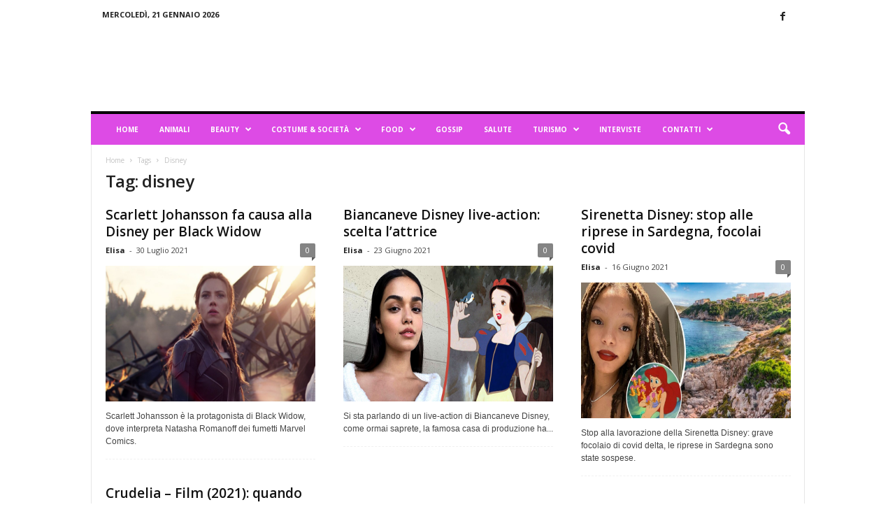

--- FILE ---
content_type: text/html; charset=UTF-8
request_url: https://blogdilifestyle.it/tag/disney
body_size: 11666
content:
<!doctype html >
<!--[if IE 8]>    <html class="ie8" lang="it-IT"> <![endif]-->
<!--[if IE 9]>    <html class="ie9" lang="it-IT"> <![endif]-->
<!--[if gt IE 8]><!--> <html lang="it-IT"> <!--<![endif]-->
<head>
    <title>Archivio disney - Blog di Lifestyle</title>
    <meta charset="UTF-8" />
    <meta name="viewport" content="width=device-width, initial-scale=1.0">
    <link rel="pingback" href="https://blogdilifestyle.it/xmlrpc.php" />
    
<!-- This site is optimized with the Yoast SEO plugin v12.5 - https://yoast.com/wordpress/plugins/seo/ -->
<meta name="robots" content="max-snippet:-1, max-image-preview:large, max-video-preview:-1"/>
<link rel="canonical" href="https://blogdilifestyle.it/tag/disney" />
<link rel="next" href="https://blogdilifestyle.it/tag/disney/page/2" />
<meta property="og:locale" content="it_IT" />
<meta property="og:type" content="object" />
<meta property="og:title" content="Archivio disney - Blog di Lifestyle" />
<meta property="og:url" content="https://blogdilifestyle.it/tag/disney" />
<meta property="og:site_name" content="Blog di Lifestyle" />
<meta property="fb:app_id" content="1450499555185168" />
<meta property="og:image" content="https://116.203.40.97/blogdilifestyle_social.png" />
<meta name="twitter:card" content="summary" />
<meta name="twitter:title" content="Archivio disney - Blog di Lifestyle" />
<meta name="twitter:site" content="@blogdilifestyle" />
<meta name="twitter:image" content="http://116.203.40.97/blogdilifestyle_social.png" />
<script type='application/ld+json' class='yoast-schema-graph yoast-schema-graph--main'>{"@context":"https://schema.org","@graph":[{"@type":"WebSite","@id":"https://blogdilifestyle.it/#website","url":"https://blogdilifestyle.it/","name":"Blog di Lifestyle","potentialAction":{"@type":"SearchAction","target":"https://blogdilifestyle.it/?s={search_term_string}","query-input":"required name=search_term_string"}},{"@type":"CollectionPage","@id":"https://blogdilifestyle.it/tag/disney#webpage","url":"https://blogdilifestyle.it/tag/disney","inLanguage":"it-IT","name":"Archivio disney - Blog di Lifestyle","isPartOf":{"@id":"https://blogdilifestyle.it/#website"},"breadcrumb":{"@id":"https://blogdilifestyle.it/tag/disney#breadcrumb"}},{"@type":"BreadcrumbList","@id":"https://blogdilifestyle.it/tag/disney#breadcrumb","itemListElement":[{"@type":"ListItem","position":1,"item":{"@type":"WebPage","@id":"https://blogdilifestyle.it/","url":"https://blogdilifestyle.it/","name":"Home"}},{"@type":"ListItem","position":2,"item":{"@type":"WebPage","@id":"https://blogdilifestyle.it/tag/disney","url":"https://blogdilifestyle.it/tag/disney","name":"disney"}}]}]}</script>
<!-- / Yoast SEO plugin. -->

<link rel='dns-prefetch' href='//fonts.googleapis.com' />
<link rel='dns-prefetch' href='//s.w.org' />
<link rel="alternate" type="application/rss+xml" title="Blog di Lifestyle &raquo; Feed" href="https://blogdilifestyle.it/feed" />
<link rel="alternate" type="application/rss+xml" title="Blog di Lifestyle &raquo; disney Feed del tag" href="https://blogdilifestyle.it/tag/disney/feed" />
		<script type="text/javascript">
			window._wpemojiSettings = {"baseUrl":"https:\/\/s.w.org\/images\/core\/emoji\/13.0.0\/72x72\/","ext":".png","svgUrl":"https:\/\/s.w.org\/images\/core\/emoji\/13.0.0\/svg\/","svgExt":".svg","source":{"concatemoji":"https:\/\/blogdilifestyle.it\/wp-includes\/js\/wp-emoji-release.min.js?ver=5.5.17"}};
			!function(e,a,t){var n,r,o,i=a.createElement("canvas"),p=i.getContext&&i.getContext("2d");function s(e,t){var a=String.fromCharCode;p.clearRect(0,0,i.width,i.height),p.fillText(a.apply(this,e),0,0);e=i.toDataURL();return p.clearRect(0,0,i.width,i.height),p.fillText(a.apply(this,t),0,0),e===i.toDataURL()}function c(e){var t=a.createElement("script");t.src=e,t.defer=t.type="text/javascript",a.getElementsByTagName("head")[0].appendChild(t)}for(o=Array("flag","emoji"),t.supports={everything:!0,everythingExceptFlag:!0},r=0;r<o.length;r++)t.supports[o[r]]=function(e){if(!p||!p.fillText)return!1;switch(p.textBaseline="top",p.font="600 32px Arial",e){case"flag":return s([127987,65039,8205,9895,65039],[127987,65039,8203,9895,65039])?!1:!s([55356,56826,55356,56819],[55356,56826,8203,55356,56819])&&!s([55356,57332,56128,56423,56128,56418,56128,56421,56128,56430,56128,56423,56128,56447],[55356,57332,8203,56128,56423,8203,56128,56418,8203,56128,56421,8203,56128,56430,8203,56128,56423,8203,56128,56447]);case"emoji":return!s([55357,56424,8205,55356,57212],[55357,56424,8203,55356,57212])}return!1}(o[r]),t.supports.everything=t.supports.everything&&t.supports[o[r]],"flag"!==o[r]&&(t.supports.everythingExceptFlag=t.supports.everythingExceptFlag&&t.supports[o[r]]);t.supports.everythingExceptFlag=t.supports.everythingExceptFlag&&!t.supports.flag,t.DOMReady=!1,t.readyCallback=function(){t.DOMReady=!0},t.supports.everything||(n=function(){t.readyCallback()},a.addEventListener?(a.addEventListener("DOMContentLoaded",n,!1),e.addEventListener("load",n,!1)):(e.attachEvent("onload",n),a.attachEvent("onreadystatechange",function(){"complete"===a.readyState&&t.readyCallback()})),(n=t.source||{}).concatemoji?c(n.concatemoji):n.wpemoji&&n.twemoji&&(c(n.twemoji),c(n.wpemoji)))}(window,document,window._wpemojiSettings);
		</script>
		<style type="text/css">
img.wp-smiley,
img.emoji {
	display: inline !important;
	border: none !important;
	box-shadow: none !important;
	height: 1em !important;
	width: 1em !important;
	margin: 0 .07em !important;
	vertical-align: -0.1em !important;
	background: none !important;
	padding: 0 !important;
}
</style>
	<link rel='stylesheet' id='wp-block-library-css'  href='https://blogdilifestyle.it/wp-includes/css/dist/block-library/style.min.css?ver=5.5.17' type='text/css' media='all' />
<link rel='stylesheet' id='google-fonts-style-css'  href='https://fonts.googleapis.com/css?family=Open+Sans%3A300%2C400%2C600%2C700%7CRoboto+Condensed%3A300%2C300italic%2C400%2C400italic%2C700%2C700italic&#038;ver=4.9' type='text/css' media='all' />
<link rel='stylesheet' id='newsletter-css'  href='https://blogdilifestyle.it/wp-content/plugins/newsletter/style.css?ver=6.4.2' type='text/css' media='all' />
<link rel='stylesheet' id='td-theme-css'  href='https://blogdilifestyle.it/wp-content/themes/Newsmag/style.css?ver=4.9' type='text/css' media='all' />
<style id='td-theme-inline-css' type='text/css'>
    
        @media (max-width: 767px) {
            .td-header-desktop-wrap {
                display: none;
            }
        }
        @media (min-width: 767px) {
            .td-header-mobile-wrap {
                display: none;
            }
        }
    
	
</style>
<link rel='stylesheet' id='td-legacy-framework-front-style-css'  href='https://blogdilifestyle.it/wp-content/plugins/td-composer/legacy/Newsmag/assets/css/td_legacy_main.css?ver=e3f3251c4937f8ec7d691e758a7a5a12' type='text/css' media='all' />
<script type='text/javascript' src='https://blogdilifestyle.it/wp-includes/js/jquery/jquery.js?ver=1.12.4-wp' id='jquery-core-js'></script>
<link rel="https://api.w.org/" href="https://blogdilifestyle.it/wp-json/" /><link rel="alternate" type="application/json" href="https://blogdilifestyle.it/wp-json/wp/v2/tags/476" /><link rel="EditURI" type="application/rsd+xml" title="RSD" href="https://blogdilifestyle.it/xmlrpc.php?rsd" />
<link rel="wlwmanifest" type="application/wlwmanifest+xml" href="https://blogdilifestyle.it/wp-includes/wlwmanifest.xml" /> 
<meta name="generator" content="WordPress 5.5.17" />
<script type="text/javascript">
(function(url){
	if(/(?:Chrome\/26\.0\.1410\.63 Safari\/537\.31|WordfenceTestMonBot)/.test(navigator.userAgent)){ return; }
	var addEvent = function(evt, handler) {
		if (window.addEventListener) {
			document.addEventListener(evt, handler, false);
		} else if (window.attachEvent) {
			document.attachEvent('on' + evt, handler);
		}
	};
	var removeEvent = function(evt, handler) {
		if (window.removeEventListener) {
			document.removeEventListener(evt, handler, false);
		} else if (window.detachEvent) {
			document.detachEvent('on' + evt, handler);
		}
	};
	var evts = 'contextmenu dblclick drag dragend dragenter dragleave dragover dragstart drop keydown keypress keyup mousedown mousemove mouseout mouseover mouseup mousewheel scroll'.split(' ');
	var logHuman = function() {
		if (window.wfLogHumanRan) { return; }
		window.wfLogHumanRan = true;
		var wfscr = document.createElement('script');
		wfscr.type = 'text/javascript';
		wfscr.async = true;
		wfscr.src = url + '&r=' + Math.random();
		(document.getElementsByTagName('head')[0]||document.getElementsByTagName('body')[0]).appendChild(wfscr);
		for (var i = 0; i < evts.length; i++) {
			removeEvent(evts[i], logHuman);
		}
	};
	for (var i = 0; i < evts.length; i++) {
		addEvent(evts[i], logHuman);
	}
})('//blogdilifestyle.it/?wordfence_lh=1&hid=B15BDA658E6138CF7C0B5BD2E38C7F8B');
</script><!--[if lt IE 9]><script src="https://cdnjs.cloudflare.com/ajax/libs/html5shiv/3.7.3/html5shiv.js"></script><![endif]-->
    			<script>
				window.tdwGlobal = {"adminUrl":"https:\/\/blogdilifestyle.it\/wp-admin\/","wpRestNonce":"0dd8105e72","wpRestUrl":"https:\/\/blogdilifestyle.it\/wp-json\/","permalinkStructure":"\/%postname%-%post_id%.html"};
			</script>
			
<!-- JS generated by theme -->

<script>
    
    

	    var tdBlocksArray = []; //here we store all the items for the current page

	    //td_block class - each ajax block uses a object of this class for requests
	    function tdBlock() {
		    this.id = '';
		    this.block_type = 1; //block type id (1-234 etc)
		    this.atts = '';
		    this.td_column_number = '';
		    this.td_current_page = 1; //
		    this.post_count = 0; //from wp
		    this.found_posts = 0; //from wp
		    this.max_num_pages = 0; //from wp
		    this.td_filter_value = ''; //current live filter value
		    this.is_ajax_running = false;
		    this.td_user_action = ''; // load more or infinite loader (used by the animation)
		    this.header_color = '';
		    this.ajax_pagination_infinite_stop = ''; //show load more at page x
	    }


        // td_js_generator - mini detector
        (function(){
            var htmlTag = document.getElementsByTagName("html")[0];

	        if ( navigator.userAgent.indexOf("MSIE 10.0") > -1 ) {
                htmlTag.className += ' ie10';
            }

            if ( !!navigator.userAgent.match(/Trident.*rv\:11\./) ) {
                htmlTag.className += ' ie11';
            }

	        if ( navigator.userAgent.indexOf("Edge") > -1 ) {
                htmlTag.className += ' ieEdge';
            }

            if ( /(iPad|iPhone|iPod)/g.test(navigator.userAgent) ) {
                htmlTag.className += ' td-md-is-ios';
            }

            var user_agent = navigator.userAgent.toLowerCase();
            if ( user_agent.indexOf("android") > -1 ) {
                htmlTag.className += ' td-md-is-android';
            }

            if ( -1 !== navigator.userAgent.indexOf('Mac OS X')  ) {
                htmlTag.className += ' td-md-is-os-x';
            }

            if ( /chrom(e|ium)/.test(navigator.userAgent.toLowerCase()) ) {
               htmlTag.className += ' td-md-is-chrome';
            }

            if ( -1 !== navigator.userAgent.indexOf('Firefox') ) {
                htmlTag.className += ' td-md-is-firefox';
            }

            if ( -1 !== navigator.userAgent.indexOf('Safari') && -1 === navigator.userAgent.indexOf('Chrome') ) {
                htmlTag.className += ' td-md-is-safari';
            }

            if( -1 !== navigator.userAgent.indexOf('IEMobile') ){
                htmlTag.className += ' td-md-is-iemobile';
            }

        })();




        var tdLocalCache = {};

        ( function () {
            "use strict";

            tdLocalCache = {
                data: {},
                remove: function (resource_id) {
                    delete tdLocalCache.data[resource_id];
                },
                exist: function (resource_id) {
                    return tdLocalCache.data.hasOwnProperty(resource_id) && tdLocalCache.data[resource_id] !== null;
                },
                get: function (resource_id) {
                    return tdLocalCache.data[resource_id];
                },
                set: function (resource_id, cachedData) {
                    tdLocalCache.remove(resource_id);
                    tdLocalCache.data[resource_id] = cachedData;
                }
            };
        })();

    
    
var td_viewport_interval_list=[{"limitBottom":767,"sidebarWidth":251},{"limitBottom":1023,"sidebarWidth":339}];
var td_animation_stack_effect="type0";
var tds_animation_stack=true;
var td_animation_stack_specific_selectors=".entry-thumb, img";
var td_animation_stack_general_selectors=".td-animation-stack img, .td-animation-stack .entry-thumb, .post img";
var tdc_is_installed="yes";
var td_ajax_url="https:\/\/blogdilifestyle.it\/wp-admin\/admin-ajax.php?td_theme_name=Newsmag&v=4.9";
var td_get_template_directory_uri="https:\/\/blogdilifestyle.it\/wp-content\/plugins\/td-composer\/legacy\/common";
var tds_snap_menu="snap";
var tds_logo_on_sticky="";
var tds_header_style="";
var td_please_wait="Attendi...";
var td_email_user_pass_incorrect="Utente o password incorretti!";
var td_email_user_incorrect="Email o utente incorretti!";
var td_email_incorrect="Email non corretta!";
var tds_more_articles_on_post_enable="";
var tds_more_articles_on_post_time_to_wait="";
var tds_more_articles_on_post_pages_distance_from_top=0;
var tds_theme_color_site_wide="#dd4be5";
var tds_smart_sidebar="enabled";
var tdThemeName="Newsmag";
var td_magnific_popup_translation_tPrev="Precedente (Freccia Sinistra)";
var td_magnific_popup_translation_tNext="Successivo (tasto freccia destra)";
var td_magnific_popup_translation_tCounter="%curr% di %total%";
var td_magnific_popup_translation_ajax_tError="Non \u00e8 stato possibile caricare il contenuto da %url%";
var td_magnific_popup_translation_image_tError="Non \u00e8 stato possibile caricare l'immagine da #%curr%";
var tdBlockNonce="b601a4476b";
var tdDateNamesI18n={"month_names":["Gennaio","Febbraio","Marzo","Aprile","Maggio","Giugno","Luglio","Agosto","Settembre","Ottobre","Novembre","Dicembre"],"month_names_short":["Gen","Feb","Mar","Apr","Mag","Giu","Lug","Ago","Set","Ott","Nov","Dic"],"day_names":["domenica","luned\u00ec","marted\u00ec","mercoled\u00ec","gioved\u00ec","venerd\u00ec","sabato"],"day_names_short":["Dom","Lun","Mar","Mer","Gio","Ven","Sab"]};
var td_ad_background_click_link="";
var td_ad_background_click_target="";
</script>


<!-- Header style compiled by theme -->

<style>
    
.td-header-border:before,
    .td-trending-now-title,
    .td_block_mega_menu .td_mega_menu_sub_cats .cur-sub-cat,
    .td-post-category:hover,
    .td-header-style-2 .td-header-sp-logo,
    .td-next-prev-wrap a:hover i,
    .page-nav .current,
    .widget_calendar tfoot a:hover,
    .td-footer-container .widget_search .wpb_button:hover,
    .td-scroll-up-visible,
    .dropcap,
    .td-category a,
    input[type="submit"]:hover,
    .td-post-small-box a:hover,
    .td-404-sub-sub-title a:hover,
    .td-rating-bar-wrap div,
    .td_top_authors .td-active .td-author-post-count,
    .td_top_authors .td-active .td-author-comments-count,
    .td_smart_list_3 .td-sml3-top-controls i:hover,
    .td_smart_list_3 .td-sml3-bottom-controls i:hover,
    .td_wrapper_video_playlist .td_video_controls_playlist_wrapper,
    .td-read-more a:hover,
    .td-login-wrap .btn,
    .td_display_err,
    .td-header-style-6 .td-top-menu-full,
    #bbpress-forums button:hover,
    #bbpress-forums .bbp-pagination .current,
    .bbp_widget_login .button:hover,
    .header-search-wrap .td-drop-down-search .btn:hover,
    .td-post-text-content .more-link-wrap:hover a,
    #buddypress div.item-list-tabs ul li > a span,
    #buddypress div.item-list-tabs ul li > a:hover span,
    #buddypress input[type=submit]:hover,
    #buddypress a.button:hover span,
    #buddypress div.item-list-tabs ul li.selected a span,
    #buddypress div.item-list-tabs ul li.current a span,
    #buddypress input[type=submit]:focus,
    .td-grid-style-3 .td-big-grid-post .td-module-thumb a:last-child:before,
    .td-grid-style-4 .td-big-grid-post .td-module-thumb a:last-child:before,
    .td-grid-style-5 .td-big-grid-post .td-module-thumb:after,
    .td_category_template_2 .td-category-siblings .td-category a:hover,
    .td-weather-week:before,
    .td-weather-information:before,
     .td_3D_btn,
    .td_shadow_btn,
    .td_default_btn,
    .td_square_btn, 
    .td_outlined_btn:hover {
        background-color: #dd4be5;
    }

    @media (max-width: 767px) {
        .td-category a.td-current-sub-category {
            background-color: #dd4be5;
        }
    }

    .woocommerce .onsale,
    .woocommerce .woocommerce a.button:hover,
    .woocommerce-page .woocommerce .button:hover,
    .single-product .product .summary .cart .button:hover,
    .woocommerce .woocommerce .product a.button:hover,
    .woocommerce .product a.button:hover,
    .woocommerce .product #respond input#submit:hover,
    .woocommerce .checkout input#place_order:hover,
    .woocommerce .woocommerce.widget .button:hover,
    .woocommerce .woocommerce-message .button:hover,
    .woocommerce .woocommerce-error .button:hover,
    .woocommerce .woocommerce-info .button:hover,
    .woocommerce.widget .ui-slider .ui-slider-handle,
    .vc_btn-black:hover,
	.wpb_btn-black:hover,
	.item-list-tabs .feed:hover a,
	.td-smart-list-button:hover {
    	background-color: #dd4be5 !important;
    }

    .td-header-sp-top-menu .top-header-menu > .current-menu-item > a,
    .td-header-sp-top-menu .top-header-menu > .current-menu-ancestor > a,
    .td-header-sp-top-menu .top-header-menu > .current-category-ancestor > a,
    .td-header-sp-top-menu .top-header-menu > li > a:hover,
    .td-header-sp-top-menu .top-header-menu > .sfHover > a,
    .top-header-menu ul .current-menu-item > a,
    .top-header-menu ul .current-menu-ancestor > a,
    .top-header-menu ul .current-category-ancestor > a,
    .top-header-menu ul li > a:hover,
    .top-header-menu ul .sfHover > a,
    .sf-menu ul .td-menu-item > a:hover,
    .sf-menu ul .sfHover > a,
    .sf-menu ul .current-menu-ancestor > a,
    .sf-menu ul .current-category-ancestor > a,
    .sf-menu ul .current-menu-item > a,
    .td_module_wrap:hover .entry-title a,
    .td_mod_mega_menu:hover .entry-title a,
    .footer-email-wrap a,
    .widget a:hover,
    .td-footer-container .widget_calendar #today,
    .td-category-pulldown-filter a.td-pulldown-category-filter-link:hover,
    .td-load-more-wrap a:hover,
    .td-post-next-prev-content a:hover,
    .td-author-name a:hover,
    .td-author-url a:hover,
    .td_mod_related_posts:hover .entry-title a,
    .td-search-query,
    .header-search-wrap .td-drop-down-search .result-msg a:hover,
    .td_top_authors .td-active .td-authors-name a,
    .post blockquote p,
    .td-post-content blockquote p,
    .page blockquote p,
    .comment-list cite a:hover,
    .comment-list cite:hover,
    .comment-list .comment-reply-link:hover,
    a,
    .white-menu #td-header-menu .sf-menu > li > a:hover,
    .white-menu #td-header-menu .sf-menu > .current-menu-ancestor > a,
    .white-menu #td-header-menu .sf-menu > .current-menu-item > a,
    .td_quote_on_blocks,
    #bbpress-forums .bbp-forum-freshness a:hover,
    #bbpress-forums .bbp-topic-freshness a:hover,
    #bbpress-forums .bbp-forums-list li a:hover,
    #bbpress-forums .bbp-forum-title:hover,
    #bbpress-forums .bbp-topic-permalink:hover,
    #bbpress-forums .bbp-topic-started-by a:hover,
    #bbpress-forums .bbp-topic-started-in a:hover,
    #bbpress-forums .bbp-body .super-sticky li.bbp-topic-title .bbp-topic-permalink,
    #bbpress-forums .bbp-body .sticky li.bbp-topic-title .bbp-topic-permalink,
    #bbpress-forums #subscription-toggle a:hover,
    #bbpress-forums #favorite-toggle a:hover,
    .woocommerce-account .woocommerce-MyAccount-navigation a:hover,
    .widget_display_replies .bbp-author-name,
    .widget_display_topics .bbp-author-name,
    .archive .widget_archive .current,
    .archive .widget_archive .current a,
    .td-subcategory-header .td-category-siblings .td-subcat-dropdown a.td-current-sub-category,
    .td-subcategory-header .td-category-siblings .td-subcat-dropdown a:hover,
    .td-pulldown-filter-display-option:hover,
    .td-pulldown-filter-display-option .td-pulldown-filter-link:hover,
    .td_normal_slide .td-wrapper-pulldown-filter .td-pulldown-filter-list a:hover,
    #buddypress ul.item-list li div.item-title a:hover,
    .td_block_13 .td-pulldown-filter-list a:hover,
    .td_smart_list_8 .td-smart-list-dropdown-wrap .td-smart-list-button:hover,
    .td_smart_list_8 .td-smart-list-dropdown-wrap .td-smart-list-button:hover i,
    .td-sub-footer-container a:hover,
    .td-instagram-user a,
     .td_outlined_btn {
        color: #dd4be5;
    }

    .td-mega-menu .wpb_content_element li a:hover,
    .td_login_tab_focus {
        color: #dd4be5 !important;
    }

    .td-next-prev-wrap a:hover i,
    .page-nav .current,
    .widget_tag_cloud a:hover,
    .post .td_quote_box,
    .page .td_quote_box,
    .td-login-panel-title,
    #bbpress-forums .bbp-pagination .current,
    .td_category_template_2 .td-category-siblings .td-category a:hover,
    .page-template-page-pagebuilder-latest .td-instagram-user,
     .td_outlined_btn {
        border-color: #dd4be5;
    }

    .td_wrapper_video_playlist .td_video_currently_playing:after,
    .item-list-tabs .feed:hover {
        border-color: #dd4be5 !important;
    }


    
    .td-header-main-menu {
        background-color: #dd4be5;
    }

    
    .td-header-border:before {
        background-color: #000000;
    }

    
    .sf-menu > .td-menu-item > a {
        font-size:10px;
	
    }
</style>

<script>
  (function(i,s,o,g,r,a,m){i['GoogleAnalyticsObject']=r;i[r]=i[r]||function(){
  (i[r].q=i[r].q||[]).push(arguments)},i[r].l=1*new Date();a=s.createElement(o),
  m=s.getElementsByTagName(o)[0];a.async=1;a.src=g;m.parentNode.insertBefore(a,m)
  })(window,document,'script','https://www.google-analytics.com/analytics.js','ga');

  ga('create', 'UA-88912705-1', 'auto');
  ga('send', 'pageview');

</script>


<script type="application/ld+json">
    {
        "@context": "http://schema.org",
        "@type": "BreadcrumbList",
        "itemListElement": [
            {
                "@type": "ListItem",
                "position": 1,
                "item": {
                    "@type": "WebSite",
                    "@id": "https://blogdilifestyle.it/",
                    "name": "Home"
                }
            },
            {
                "@type": "ListItem",
                "position": 2,
                    "item": {
                    "@type": "WebPage",
                    "@id": "https://blogdilifestyle.it/tag/disney",
                    "name": "Disney"
                }
            }    
        ]
    }
</script>
	<style id="tdw-css-placeholder"></style></head>

<body data-rsssl=1 class="archive tag tag-disney tag-476 global-block-template-1 td-animation-stack-type0 td-full-layout" itemscope="itemscope" itemtype="https://schema.org/WebPage">

        <div class="td-scroll-up"><i class="td-icon-menu-up"></i></div>

    <div class="td-menu-background"></div>
<div id="td-mobile-nav">
    <div class="td-mobile-container">
        <!-- mobile menu top section -->
        <div class="td-menu-socials-wrap">
            <!-- socials -->
            <div class="td-menu-socials">
                
        <span class="td-social-icon-wrap">
            <a target="_blank" href="https://www.facebook.com/blogdilifestyle/" title="Facebook">
                <i class="td-icon-font td-icon-facebook"></i>
            </a>
        </span>            </div>
            <!-- close button -->
            <div class="td-mobile-close">
                <a href="#"><i class="td-icon-close-mobile"></i></a>
            </div>
        </div>

        <!-- login section -->
        
        <!-- menu section -->
        <div class="td-mobile-content">
            <div class="menu-home-container"><ul id="menu-home" class="td-mobile-main-menu"><li id="menu-item-91134" class="menu-item menu-item-type-custom menu-item-object-custom menu-item-home menu-item-first menu-item-91134"><a href="https://blogdilifestyle.it">Home</a></li>
<li id="menu-item-44133" class="menu-item menu-item-type-taxonomy menu-item-object-category menu-item-44133"><a href="https://blogdilifestyle.it/categoria/animali">Animali</a></li>
<li id="menu-item-44134" class="menu-item menu-item-type-taxonomy menu-item-object-category menu-item-has-children menu-item-44134"><a href="https://blogdilifestyle.it/categoria/beauty">Beauty<i class="td-icon-menu-right td-element-after"></i></a>
<ul class="sub-menu">
	<li id="menu-item-44135" class="menu-item menu-item-type-taxonomy menu-item-object-category menu-item-44135"><a href="https://blogdilifestyle.it/categoria/beauty/benessere">Benessere</a></li>
	<li id="menu-item-44136" class="menu-item menu-item-type-taxonomy menu-item-object-category menu-item-44136"><a href="https://blogdilifestyle.it/categoria/beauty/capelli-beauty">Capelli</a></li>
	<li id="menu-item-60237" class="menu-item menu-item-type-taxonomy menu-item-object-category menu-item-60237"><a href="https://blogdilifestyle.it/categoria/beauty/make-up">Make Up</a></li>
	<li id="menu-item-44137" class="menu-item menu-item-type-taxonomy menu-item-object-category menu-item-44137"><a href="https://blogdilifestyle.it/categoria/beauty/viso-corpo">Viso &#038; Corpo</a></li>
</ul>
</li>
<li id="menu-item-44138" class="menu-item menu-item-type-taxonomy menu-item-object-category menu-item-has-children menu-item-44138"><a href="https://blogdilifestyle.it/categoria/costume-societa">Costume &#038; Società<i class="td-icon-menu-right td-element-after"></i></a>
<ul class="sub-menu">
	<li id="menu-item-60238" class="menu-item menu-item-type-taxonomy menu-item-object-category menu-item-60238"><a href="https://blogdilifestyle.it/categoria/costume-societa/bon-ton-3-0">Bon ton 3.0</a></li>
	<li id="menu-item-60239" class="menu-item menu-item-type-taxonomy menu-item-object-category menu-item-60239"><a href="https://blogdilifestyle.it/categoria/costume-societa/lamore-precario">L&#8217;amore precario</a></li>
	<li id="menu-item-60240" class="menu-item menu-item-type-taxonomy menu-item-object-category menu-item-60240"><a href="https://blogdilifestyle.it/categoria/costume-societa/ricicliamo">Ricicliamo</a></li>
	<li id="menu-item-60241" class="menu-item menu-item-type-taxonomy menu-item-object-category menu-item-60241"><a href="https://blogdilifestyle.it/categoria/costume-societa/tendenze">Tendenze</a></li>
	<li id="menu-item-60242" class="menu-item menu-item-type-taxonomy menu-item-object-category menu-item-60242"><a href="https://blogdilifestyle.it/categoria/costume-societa/visto-da-lei">Visto da lei</a></li>
</ul>
</li>
<li id="menu-item-44139" class="menu-item menu-item-type-taxonomy menu-item-object-category menu-item-has-children menu-item-44139"><a href="https://blogdilifestyle.it/categoria/food">Food<i class="td-icon-menu-right td-element-after"></i></a>
<ul class="sub-menu">
	<li id="menu-item-44140" class="menu-item menu-item-type-taxonomy menu-item-object-category menu-item-44140"><a href="https://blogdilifestyle.it/categoria/food/cibo">Cibo</a></li>
	<li id="menu-item-60243" class="menu-item menu-item-type-taxonomy menu-item-object-category menu-item-60243"><a href="https://blogdilifestyle.it/categoria/food/cucina-internazionale">Cucina internazionale</a></li>
	<li id="menu-item-44141" class="menu-item menu-item-type-taxonomy menu-item-object-category menu-item-44141"><a href="https://blogdilifestyle.it/categoria/food/diete">Diete</a></li>
</ul>
</li>
<li id="menu-item-44142" class="menu-item menu-item-type-taxonomy menu-item-object-category menu-item-44142"><a href="https://blogdilifestyle.it/categoria/gossip">Gossip</a></li>
<li id="menu-item-44155" class="menu-item menu-item-type-taxonomy menu-item-object-category menu-item-44155"><a href="https://blogdilifestyle.it/categoria/salute">Salute</a></li>
<li id="menu-item-44156" class="menu-item menu-item-type-taxonomy menu-item-object-category menu-item-has-children menu-item-44156"><a href="https://blogdilifestyle.it/categoria/turismo">Turismo<i class="td-icon-menu-right td-element-after"></i></a>
<ul class="sub-menu">
	<li id="menu-item-60244" class="menu-item menu-item-type-taxonomy menu-item-object-category menu-item-60244"><a href="https://blogdilifestyle.it/categoria/turismo/in-viaggio">In viaggio</a></li>
	<li id="menu-item-44157" class="menu-item menu-item-type-taxonomy menu-item-object-category menu-item-44157"><a href="https://blogdilifestyle.it/categoria/turismo/italia">Italia</a></li>
	<li id="menu-item-44158" class="menu-item menu-item-type-taxonomy menu-item-object-category menu-item-44158"><a href="https://blogdilifestyle.it/categoria/turismo/mondo-turismo">Mondo</a></li>
</ul>
</li>
<li id="menu-item-44143" class="menu-item menu-item-type-taxonomy menu-item-object-category menu-item-44143"><a href="https://blogdilifestyle.it/categoria/interviste">Interviste</a></li>
<li id="menu-item-91205" class="menu-item menu-item-type-post_type menu-item-object-page menu-item-has-children menu-item-91205"><a href="https://blogdilifestyle.it/contatti">Contatti<i class="td-icon-menu-right td-element-after"></i></a>
<ul class="sub-menu">
	<li id="menu-item-91206" class="menu-item menu-item-type-post_type menu-item-object-page menu-item-91206"><a href="https://blogdilifestyle.it/redazione">Redazione</a></li>
</ul>
</li>
</ul></div>        </div>
    </div>

    <!-- register/login section -->
    </div>    <div class="td-search-background"></div>
<div class="td-search-wrap-mob">
	<div class="td-drop-down-search" aria-labelledby="td-header-search-button">
		<form method="get" class="td-search-form" action="https://blogdilifestyle.it/">
			<!-- close button -->
			<div class="td-search-close">
				<a href="#"><i class="td-icon-close-mobile"></i></a>
			</div>
			<div role="search" class="td-search-input">
				<span>Cerca</span>
				<input id="td-header-search-mob" type="text" value="" name="s" autocomplete="off" />
			</div>
		</form>
		<div id="td-aj-search-mob"></div>
	</div>
</div>

    <div id="td-outer-wrap">
    
        <div class="td-outer-container">
        
            <!--
Header style 1
-->

<div class="td-header-container td-header-wrap td-header-style-1">
    <div class="td-header-row td-header-top-menu">
        
    <div class="td-top-bar-container top-bar-style-1">
        <div class="td-header-sp-top-menu">

            <div class="td_data_time">
            <div >

                mercoledì, 21 Gennaio 2026
            </div>
        </div>
    </div>            <div class="td-header-sp-top-widget">
        
        <span class="td-social-icon-wrap">
            <a target="_blank" href="https://www.facebook.com/blogdilifestyle/" title="Facebook">
                <i class="td-icon-font td-icon-facebook"></i>
            </a>
        </span>    </div>
        </div>

<!-- LOGIN MODAL -->
    </div>

    <div class="td-header-row td-header-header">
        <div class="td-header-sp-logo">
                    <a class="td-main-logo" href="https://blogdilifestyle.it/">
            <img class="td-retina-data" data-retina="http://78.47.99.32/wp-content/uploads/2015/09/blogdilifestyle_349b9703a4464894ddd0e42d78c82299.png" src="https://78.47.99.32/wp-content/uploads/2015/09/blogdilifestyle_349b9703a4464894ddd0e42d78c82299.png" alt=""/>
            <span class="td-visual-hidden">Blog di Lifestyle</span>
        </a>
            </div>
        <div class="td-header-sp-rec">
            
<div class="td-header-ad-wrap  td-ad-m td-ad-tp td-ad-p">
    
 <!-- A generated by theme --> 

<script async src="//pagead2.googlesyndication.com/pagead/js/adsbygoogle.js"></script><div class="td-g-rec td-g-rec-id-header td_uid_1_697157ff51ec5_rand td_block_template_1">
<script type="text/javascript">
var td_screen_width = document.body.clientWidth;

                    if ( td_screen_width >= 1024 ) {
                        /* large monitors */
                        document.write('<ins class="adsbygoogle" style="display:inline-block;width:728px;height:90px" data-ad-client="ca-pub-5536763717438962" data-ad-slot=""></ins>');
                        (adsbygoogle = window.adsbygoogle || []).push({});
                    }
            
                    if ( td_screen_width >= 768  && td_screen_width < 1024 ) {
                        /* portrait tablets */
                        document.write('<ins class="adsbygoogle" style="display:inline-block;width:468px;height:60px" data-ad-client="ca-pub-5536763717438962" data-ad-slot=""></ins>');
                        (adsbygoogle = window.adsbygoogle || []).push({});
                    }
                
                    if ( td_screen_width < 768 ) {
                        /* Phones */
                        document.write('<ins class="adsbygoogle" style="display:inline-block;width:320px;height:50px" data-ad-client="ca-pub-5536763717438962" data-ad-slot=""></ins>');
                        (adsbygoogle = window.adsbygoogle || []).push({});
                    }
                </script>
</div>

 <!-- end A --> 



</div>        </div>
    </div>

    <div class="td-header-menu-wrap">
        <div class="td-header-row td-header-border td-header-main-menu">
            <div id="td-header-menu" role="navigation">
    <div id="td-top-mobile-toggle"><a href="#"><i class="td-icon-font td-icon-mobile"></i></a></div>
    <div class="td-main-menu-logo td-logo-in-header">
        	<a class="td-mobile-logo td-sticky-disable" href="https://blogdilifestyle.it/">
		<img class="td-retina-data" data-retina="http://78.47.99.32/wp-content/uploads/2015/09/blogdilifestyle_349b9703a4464894ddd0e42d78c82299.png" src="https://78.47.99.32/wp-content/uploads/2015/09/blogdilifestyle_349b9703a4464894ddd0e42d78c82299.png" alt=""/>
	</a>
		<a class="td-header-logo td-sticky-disable" href="https://blogdilifestyle.it/">
		<img class="td-retina-data" data-retina="http://78.47.99.32/wp-content/uploads/2015/09/blogdilifestyle_349b9703a4464894ddd0e42d78c82299.png" src="https://78.47.99.32/wp-content/uploads/2015/09/blogdilifestyle_349b9703a4464894ddd0e42d78c82299.png" alt=""/>
	</a>
	    </div>
    <div class="menu-home-container"><ul id="menu-home-1" class="sf-menu"><li class="menu-item menu-item-type-custom menu-item-object-custom menu-item-home menu-item-first td-menu-item td-normal-menu menu-item-91134"><a href="https://blogdilifestyle.it">Home</a></li>
<li class="menu-item menu-item-type-taxonomy menu-item-object-category td-menu-item td-normal-menu menu-item-44133"><a href="https://blogdilifestyle.it/categoria/animali">Animali</a></li>
<li class="menu-item menu-item-type-taxonomy menu-item-object-category menu-item-has-children td-menu-item td-normal-menu menu-item-44134"><a href="https://blogdilifestyle.it/categoria/beauty">Beauty</a>
<ul class="sub-menu">
	<li class="menu-item menu-item-type-taxonomy menu-item-object-category td-menu-item td-normal-menu menu-item-44135"><a href="https://blogdilifestyle.it/categoria/beauty/benessere">Benessere</a></li>
	<li class="menu-item menu-item-type-taxonomy menu-item-object-category td-menu-item td-normal-menu menu-item-44136"><a href="https://blogdilifestyle.it/categoria/beauty/capelli-beauty">Capelli</a></li>
	<li class="menu-item menu-item-type-taxonomy menu-item-object-category td-menu-item td-normal-menu menu-item-60237"><a href="https://blogdilifestyle.it/categoria/beauty/make-up">Make Up</a></li>
	<li class="menu-item menu-item-type-taxonomy menu-item-object-category td-menu-item td-normal-menu menu-item-44137"><a href="https://blogdilifestyle.it/categoria/beauty/viso-corpo">Viso &#038; Corpo</a></li>
</ul>
</li>
<li class="menu-item menu-item-type-taxonomy menu-item-object-category menu-item-has-children td-menu-item td-normal-menu menu-item-44138"><a href="https://blogdilifestyle.it/categoria/costume-societa">Costume &#038; Società</a>
<ul class="sub-menu">
	<li class="menu-item menu-item-type-taxonomy menu-item-object-category td-menu-item td-normal-menu menu-item-60238"><a href="https://blogdilifestyle.it/categoria/costume-societa/bon-ton-3-0">Bon ton 3.0</a></li>
	<li class="menu-item menu-item-type-taxonomy menu-item-object-category td-menu-item td-normal-menu menu-item-60239"><a href="https://blogdilifestyle.it/categoria/costume-societa/lamore-precario">L&#8217;amore precario</a></li>
	<li class="menu-item menu-item-type-taxonomy menu-item-object-category td-menu-item td-normal-menu menu-item-60240"><a href="https://blogdilifestyle.it/categoria/costume-societa/ricicliamo">Ricicliamo</a></li>
	<li class="menu-item menu-item-type-taxonomy menu-item-object-category td-menu-item td-normal-menu menu-item-60241"><a href="https://blogdilifestyle.it/categoria/costume-societa/tendenze">Tendenze</a></li>
	<li class="menu-item menu-item-type-taxonomy menu-item-object-category td-menu-item td-normal-menu menu-item-60242"><a href="https://blogdilifestyle.it/categoria/costume-societa/visto-da-lei">Visto da lei</a></li>
</ul>
</li>
<li class="menu-item menu-item-type-taxonomy menu-item-object-category menu-item-has-children td-menu-item td-normal-menu menu-item-44139"><a href="https://blogdilifestyle.it/categoria/food">Food</a>
<ul class="sub-menu">
	<li class="menu-item menu-item-type-taxonomy menu-item-object-category td-menu-item td-normal-menu menu-item-44140"><a href="https://blogdilifestyle.it/categoria/food/cibo">Cibo</a></li>
	<li class="menu-item menu-item-type-taxonomy menu-item-object-category td-menu-item td-normal-menu menu-item-60243"><a href="https://blogdilifestyle.it/categoria/food/cucina-internazionale">Cucina internazionale</a></li>
	<li class="menu-item menu-item-type-taxonomy menu-item-object-category td-menu-item td-normal-menu menu-item-44141"><a href="https://blogdilifestyle.it/categoria/food/diete">Diete</a></li>
</ul>
</li>
<li class="menu-item menu-item-type-taxonomy menu-item-object-category td-menu-item td-normal-menu menu-item-44142"><a href="https://blogdilifestyle.it/categoria/gossip">Gossip</a></li>
<li class="menu-item menu-item-type-taxonomy menu-item-object-category td-menu-item td-normal-menu menu-item-44155"><a href="https://blogdilifestyle.it/categoria/salute">Salute</a></li>
<li class="menu-item menu-item-type-taxonomy menu-item-object-category menu-item-has-children td-menu-item td-normal-menu menu-item-44156"><a href="https://blogdilifestyle.it/categoria/turismo">Turismo</a>
<ul class="sub-menu">
	<li class="menu-item menu-item-type-taxonomy menu-item-object-category td-menu-item td-normal-menu menu-item-60244"><a href="https://blogdilifestyle.it/categoria/turismo/in-viaggio">In viaggio</a></li>
	<li class="menu-item menu-item-type-taxonomy menu-item-object-category td-menu-item td-normal-menu menu-item-44157"><a href="https://blogdilifestyle.it/categoria/turismo/italia">Italia</a></li>
	<li class="menu-item menu-item-type-taxonomy menu-item-object-category td-menu-item td-normal-menu menu-item-44158"><a href="https://blogdilifestyle.it/categoria/turismo/mondo-turismo">Mondo</a></li>
</ul>
</li>
<li class="menu-item menu-item-type-taxonomy menu-item-object-category td-menu-item td-normal-menu menu-item-44143"><a href="https://blogdilifestyle.it/categoria/interviste">Interviste</a></li>
<li class="menu-item menu-item-type-post_type menu-item-object-page menu-item-has-children td-menu-item td-normal-menu menu-item-91205"><a href="https://blogdilifestyle.it/contatti">Contatti</a>
<ul class="sub-menu">
	<li class="menu-item menu-item-type-post_type menu-item-object-page td-menu-item td-normal-menu menu-item-91206"><a href="https://blogdilifestyle.it/redazione">Redazione</a></li>
</ul>
</li>
</ul></div></div>

<div class="td-search-wrapper">
    <div id="td-top-search">
        <!-- Search -->
        <div class="header-search-wrap">
            <div class="dropdown header-search">
                <a id="td-header-search-button" href="#" role="button" class="dropdown-toggle " data-toggle="dropdown"><i class="td-icon-search"></i></a>
                <a id="td-header-search-button-mob" href="#" role="button" class="dropdown-toggle " data-toggle="dropdown"><i class="td-icon-search"></i></a>
            </div>
        </div>
    </div>
</div>

<div class="header-search-wrap">
	<div class="dropdown header-search">
		<div class="td-drop-down-search" aria-labelledby="td-header-search-button">
			<form method="get" class="td-search-form" action="https://blogdilifestyle.it/">
				<div role="search" class="td-head-form-search-wrap">
					<input class="needsclick" id="td-header-search" type="text" value="" name="s" autocomplete="off" /><input class="wpb_button wpb_btn-inverse btn" type="submit" id="td-header-search-top" value="Cerca" />
				</div>
			</form>
			<div id="td-aj-search"></div>
		</div>
	</div>
</div>        </div>
    </div>
</div>
<div class="td-container">
    <div class="td-container-border">
        <div class="td-pb-row">
                                <div class="td-pb-span12 td-main-content">
                        <div class="td-ss-main-content">
                            <div class="td-page-header td-pb-padding-side">
                                <div class="entry-crumbs"><span><a title="" class="entry-crumb" href="https://blogdilifestyle.it/">Home</a></span> <i class="td-icon-right td-bread-sep td-bred-no-url-last"></i> <span class="td-bred-no-url-last">Tags</span> <i class="td-icon-right td-bread-sep td-bred-no-url-last"></i> <span class="td-bred-no-url-last">Disney</span></div>
                                <h1 class="entry-title td-page-title">
                                    <span>Tag: disney</span>
                                </h1>
                            </div>
                            

	<div class="td-block-row">

	<div class="td-block-span4">
<!-- module -->
        <div class="td_module_5 td_module_wrap td-animation-stack">

            <h3 class="entry-title td-module-title"><a href="https://blogdilifestyle.it/scarlett-johansson-fa-causa-alla-disney-per-black-widow-95071.html" rel="bookmark" title="Scarlett Johansson fa causa alla Disney per Black Widow">Scarlett Johansson fa causa alla Disney per Black Widow</a></h3>
            <div class="meta-info">
                <span class="td-post-author-name"><a href="https://blogdilifestyle.it/author/elisa">Elisa</a> <span>-</span> </span>                <span class="td-post-date"><time class="entry-date updated td-module-date" datetime="2021-07-30T09:40:19+00:00" >30 Luglio 2021</time></span>                <div class="td-module-comments"><a href="https://blogdilifestyle.it/scarlett-johansson-fa-causa-alla-disney-per-black-widow-95071.html#respond">0</a></div>            </div>

            <div class="td-module-image">
                <div class="td-module-thumb"><a href="https://blogdilifestyle.it/scarlett-johansson-fa-causa-alla-disney-per-black-widow-95071.html" rel="bookmark" class="td-image-wrap" title="Scarlett Johansson fa causa alla Disney per Black Widow"><img class="entry-thumb" src="" alt="" title="Scarlett Johansson fa causa alla Disney per Black Widow" data-type="image_tag" data-img-url="https://blogdilifestyle.it/wp-content/uploads/2021/07/15-corona-rekord-fuer-neuen-marvel-film-16-9-spoton-article-1002158.jpg" data-img-retina-url="https://blogdilifestyle.it/wp-content/uploads/2021/07/15-corona-rekord-fuer-neuen-marvel-film-16-9-spoton-article-1002158.jpg" width="300" height="169" /></a></div>                            </div>

            <div class="td-excerpt">
                




Scarlett Johansson è la protagonista di Black Widow, dove interpreta Natasha Romanoff dei fumetti Marvel Comics.


            </div>

            
        </div>

        
	</div> <!-- ./td-block-span4 -->

	<div class="td-block-span4">
<!-- module -->
        <div class="td_module_5 td_module_wrap td-animation-stack">

            <h3 class="entry-title td-module-title"><a href="https://blogdilifestyle.it/biancaneve-disney-live-action-scelta-lattrice-94895.html" rel="bookmark" title="Biancaneve Disney live-action: scelta l’attrice">Biancaneve Disney live-action: scelta l’attrice</a></h3>
            <div class="meta-info">
                <span class="td-post-author-name"><a href="https://blogdilifestyle.it/author/elisa">Elisa</a> <span>-</span> </span>                <span class="td-post-date"><time class="entry-date updated td-module-date" datetime="2021-06-23T13:28:51+00:00" >23 Giugno 2021</time></span>                <div class="td-module-comments"><a href="https://blogdilifestyle.it/biancaneve-disney-live-action-scelta-lattrice-94895.html#respond">0</a></div>            </div>

            <div class="td-module-image">
                <div class="td-module-thumb"><a href="https://blogdilifestyle.it/biancaneve-disney-live-action-scelta-lattrice-94895.html" rel="bookmark" class="td-image-wrap" title="Biancaneve Disney live-action: scelta l’attrice"><img class="entry-thumb" src="" alt="" title="Biancaneve Disney live-action: scelta l’attrice" data-type="image_tag" data-img-url="https://blogdilifestyle.it/wp-content/uploads/2021/06/BIANCANEVE-live-action-Disney-trama-cast-uscita-streaming.jpg" data-img-retina-url="https://blogdilifestyle.it/wp-content/uploads/2021/06/BIANCANEVE-live-action-Disney-trama-cast-uscita-streaming.jpg" width="300" height="154" /></a></div>                            </div>

            <div class="td-excerpt">
                




Si sta parlando di un live-action di Biancaneve Disney, come ormai saprete, la famosa casa di produzione ha...            </div>

            
        </div>

        
	</div> <!-- ./td-block-span4 -->

	<div class="td-block-span4">
<!-- module -->
        <div class="td_module_5 td_module_wrap td-animation-stack">

            <h3 class="entry-title td-module-title"><a href="https://blogdilifestyle.it/sirenetta-disney-stop-alle-riprese-in-sardegna-focolai-covid-94861.html" rel="bookmark" title="Sirenetta Disney: stop alle riprese in Sardegna, focolai covid">Sirenetta Disney: stop alle riprese in Sardegna, focolai covid</a></h3>
            <div class="meta-info">
                <span class="td-post-author-name"><a href="https://blogdilifestyle.it/author/elisa">Elisa</a> <span>-</span> </span>                <span class="td-post-date"><time class="entry-date updated td-module-date" datetime="2021-06-16T13:30:45+00:00" >16 Giugno 2021</time></span>                <div class="td-module-comments"><a href="https://blogdilifestyle.it/sirenetta-disney-stop-alle-riprese-in-sardegna-focolai-covid-94861.html#respond">0</a></div>            </div>

            <div class="td-module-image">
                <div class="td-module-thumb"><a href="https://blogdilifestyle.it/sirenetta-disney-stop-alle-riprese-in-sardegna-focolai-covid-94861.html" rel="bookmark" class="td-image-wrap" title="Sirenetta Disney: stop alle riprese in Sardegna, focolai covid"><img class="entry-thumb" src="" alt="" title="Sirenetta Disney: stop alle riprese in Sardegna, focolai covid" data-type="image_tag" data-img-url="https://blogdilifestyle.it/wp-content/uploads/2021/06/la-sirenetta-live-action-girato-sardegna-italia-scaled-1.jpg" data-img-retina-url="https://blogdilifestyle.it/wp-content/uploads/2021/06/la-sirenetta-live-action-girato-sardegna-italia-scaled-1.jpg" width="300" height="154" /></a></div>                            </div>

            <div class="td-excerpt">
                




Stop alla lavorazione della Sirenetta Disney: grave focolaio di covid delta, le riprese in Sardegna sono state sospese.
            </div>

            
        </div>

        
	</div> <!-- ./td-block-span4 --></div><!--./row-fluid-->

	<div class="td-block-row">

	<div class="td-block-span4">
<!-- module -->
        <div class="td_module_5 td_module_wrap td-animation-stack">

            <h3 class="entry-title td-module-title"><a href="https://blogdilifestyle.it/crudelia-film-2021-quando-esce-e-dove-vederlo-94795.html" rel="bookmark" title="Crudelia – Film (2021): quando esce e dove vederlo">Crudelia – Film (2021): quando esce e dove vederlo</a></h3>
            <div class="meta-info">
                <span class="td-post-author-name"><a href="https://blogdilifestyle.it/author/elisa">Elisa</a> <span>-</span> </span>                <span class="td-post-date"><time class="entry-date updated td-module-date" datetime="2021-05-26T10:38:57+00:00" >26 Maggio 2021</time></span>                <div class="td-module-comments"><a href="https://blogdilifestyle.it/crudelia-film-2021-quando-esce-e-dove-vederlo-94795.html#respond">0</a></div>            </div>

            <div class="td-module-image">
                <div class="td-module-thumb"><a href="https://blogdilifestyle.it/crudelia-film-2021-quando-esce-e-dove-vederlo-94795.html" rel="bookmark" class="td-image-wrap" title="Crudelia – Film (2021): quando esce e dove vederlo"><img class="entry-thumb" src="" alt="" title="Crudelia – Film (2021): quando esce e dove vederlo" data-type="image_tag" data-img-url="https://blogdilifestyle.it/wp-content/uploads/2021/05/image.jpg" data-img-retina-url="https://blogdilifestyle.it/wp-content/uploads/2021/05/image.jpg" width="300" height="150" /></a></div>                            </div>

            <div class="td-excerpt">
                




Esce finalmente uno dei film più attesi della stagione: Crudelia. Un ritorno dei villain della Disney in cui...            </div>

            
        </div>

        
	</div> <!-- ./td-block-span4 --></div><!--./row-fluid--><div class="page-nav td-pb-padding-side"><span class="current">1</span><a href="https://blogdilifestyle.it/tag/disney/page/2" class="page" title="2">2</a><a href="https://blogdilifestyle.it/tag/disney/page/3" class="page" title="3">3</a><span class="extend">...</span><a href="https://blogdilifestyle.it/tag/disney/page/20" class="last" title="20">20</a><a href="https://blogdilifestyle.it/tag/disney/page/2" ><i class="td-icon-menu-right"></i></a><span class="pages">Pagina 1 di 20</span><div class="clearfix"></div></div>                        </div>
                    </div>
                            </div> <!-- /.td-pb-row -->
    </div>
</div> <!-- /.td-container -->

    <!-- Instagram -->
    

    <!-- Footer -->
    

    <!-- Sub Footer -->
        <div class="td-sub-footer-container td-container td-container-border td-add-border">
        <div class="td-pb-row">
            <div class="td-pb-span8 td-sub-footer-menu">
                <div class="td-pb-padding-side">
                    <div class="menu-footer-container"><ul id="menu-footer" class="td-subfooter-menu"><li id="menu-item-26" class="menu-item menu-item-type-post_type menu-item-object-page menu-item-has-children menu-item-first td-menu-item td-normal-menu menu-item-26"><a href="https://blogdilifestyle.it/contatti">Contatti</a>
<ul class="sub-menu">
	<li id="menu-item-88123" class="menu-item menu-item-type-post_type menu-item-object-page td-menu-item td-normal-menu menu-item-88123"><a href="https://blogdilifestyle.it/redazione">Redazione</a></li>
</ul>
</li>
<li id="menu-item-24" class="menu-item menu-item-type-post_type menu-item-object-page td-menu-item td-normal-menu menu-item-24"><a href="https://blogdilifestyle.it/cookies">Cookies</a></li>
<li id="menu-item-88126" class="menu-item menu-item-type-post_type menu-item-object-page td-menu-item td-normal-menu menu-item-88126"><a href="https://blogdilifestyle.it/privacy-policy">Privacy Policy</a></li>
</ul></div>                </div>
            </div>

            <div class="td-pb-span4 td-sub-footer-copy">
                <div class="td-pb-padding-side">
                    &copy; 2016 Blog di Lifestyle                </div>
            </div>
        </div>
    </div>
    </div><!--close td-outer-container-->
</div><!--close td-outer-wrap-->



    <!--

        Theme: Newsmag by tagDiv.com 2019
        Version: 4.9 (rara)
        Deploy mode: deploy
        
        uid: 697157ff57e76
    -->

    <script type='text/javascript' src='https://blogdilifestyle.it/wp-content/plugins/td-composer/legacy/common/wp_booster/js_dev/tdModalPostImages.js?ver=4.9' id='tdModalPostImages-js'></script>
<script type='text/javascript' src='https://blogdilifestyle.it/wp-content/plugins/td-composer/legacy/Newsmag/js/tagdiv_theme.min.js?ver=4.9' id='td-site-min-js'></script>
<script type='text/javascript' id='newsletter-subscription-js-extra'>
/* <![CDATA[ */
var newsletter = {"messages":{"email_error":"L'email non \u00e8 corretta","name_error":"Il nome \u00e8 richiesto","surname_error":"Il cognome \u00e8 richiesto","profile_error":"Un campo obbligatorio non \u00e8 compilato","privacy_error":"You must accept the privacy policy"},"profile_max":"20"};
/* ]]> */
</script>
<script type='text/javascript' src='https://blogdilifestyle.it/wp-content/plugins/newsletter/subscription/validate.js?ver=6.4.2' id='newsletter-subscription-js'></script>
<script type='text/javascript' src='https://blogdilifestyle.it/wp-includes/js/wp-embed.min.js?ver=5.5.17' id='wp-embed-js'></script>

<!-- JS generated by theme -->

<script>
    
</script>


<script defer src="https://static.cloudflareinsights.com/beacon.min.js/vcd15cbe7772f49c399c6a5babf22c1241717689176015" integrity="sha512-ZpsOmlRQV6y907TI0dKBHq9Md29nnaEIPlkf84rnaERnq6zvWvPUqr2ft8M1aS28oN72PdrCzSjY4U6VaAw1EQ==" data-cf-beacon='{"version":"2024.11.0","token":"cf31e3782d1d4ca38fde66922f01ecb0","r":1,"server_timing":{"name":{"cfCacheStatus":true,"cfEdge":true,"cfExtPri":true,"cfL4":true,"cfOrigin":true,"cfSpeedBrain":true},"location_startswith":null}}' crossorigin="anonymous"></script>
</body>
</html>

--- FILE ---
content_type: text/html; charset=utf-8
request_url: https://www.google.com/recaptcha/api2/aframe
body_size: 268
content:
<!DOCTYPE HTML><html><head><meta http-equiv="content-type" content="text/html; charset=UTF-8"></head><body><script nonce="Wcbd69xl1Mr79w4kKcQfQQ">/** Anti-fraud and anti-abuse applications only. See google.com/recaptcha */ try{var clients={'sodar':'https://pagead2.googlesyndication.com/pagead/sodar?'};window.addEventListener("message",function(a){try{if(a.source===window.parent){var b=JSON.parse(a.data);var c=clients[b['id']];if(c){var d=document.createElement('img');d.src=c+b['params']+'&rc='+(localStorage.getItem("rc::a")?sessionStorage.getItem("rc::b"):"");window.document.body.appendChild(d);sessionStorage.setItem("rc::e",parseInt(sessionStorage.getItem("rc::e")||0)+1);localStorage.setItem("rc::h",'1769035777568');}}}catch(b){}});window.parent.postMessage("_grecaptcha_ready", "*");}catch(b){}</script></body></html>

--- FILE ---
content_type: text/plain
request_url: https://www.google-analytics.com/j/collect?v=1&_v=j102&a=1746240701&t=pageview&_s=1&dl=https%3A%2F%2Fblogdilifestyle.it%2Ftag%2Fdisney&ul=en-us%40posix&dt=Archivio%20disney%20-%20Blog%20di%20Lifestyle&sr=1280x720&vp=1280x720&_u=IEBAAEABAAAAACAAI~&jid=1145811898&gjid=1080272344&cid=1316432459.1769035776&tid=UA-88912705-1&_gid=2036881274.1769035776&_r=1&_slc=1&z=1509744488
body_size: -451
content:
2,cG-RGFEX750QY